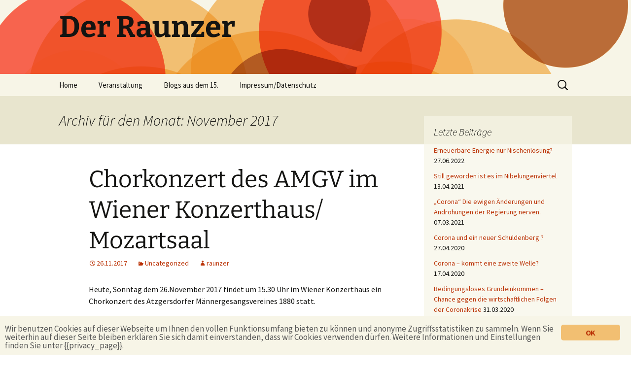

--- FILE ---
content_type: text/html; charset=UTF-8
request_url: https://www.raunzer.com/2017/11/
body_size: 10564
content:
<!DOCTYPE html>
<!--[if IE 7]>
<html class="ie ie7" lang="de">
<![endif]--><!--[if IE 8]>
<html class="ie ie8" lang="de">
<![endif]--><!--[if !(IE 7) & !(IE 8)]><!--><html lang="de">
<!--<![endif]-->
<head>
	<meta charset="UTF-8">
	<meta name="viewport" content="width=device-width">
	<title>November | 2017 | Der Raunzer</title>
	<link rel="profile" href="http://gmpg.org/xfn/11">
	<link rel="pingback" href="https://www.raunzer.com/xmlrpc.php">
	<!--[if lt IE 9]>
	<script src="https://www.raunzer.com/wp-content/themes/twentythirteen/js/html5.js"></script>
	<![endif]-->
	<meta name="robots" content="max-image-preview:large">
<link rel="dns-prefetch" href="//s.w.org">
<link rel="alternate" type="application/rss+xml" title="Der Raunzer &raquo; Feed" href="https://www.raunzer.com/feed/">
<link rel="alternate" type="application/rss+xml" title="Der Raunzer &raquo; Kommentar-Feed" href="https://www.raunzer.com/comments/feed/">
<script type="text/javascript">
window._wpemojiSettings = {"baseUrl":"https:\/\/s.w.org\/images\/core\/emoji\/14.0.0\/72x72\/","ext":".png","svgUrl":"https:\/\/s.w.org\/images\/core\/emoji\/14.0.0\/svg\/","svgExt":".svg","source":{"concatemoji":"https:\/\/www.raunzer.com\/wp-includes\/js\/wp-emoji-release.min.js?ver=6.0.11"}};
/*! This file is auto-generated */
!function(e,a,t){var n,r,o,i=a.createElement("canvas"),p=i.getContext&&i.getContext("2d");function s(e,t){var a=String.fromCharCode,e=(p.clearRect(0,0,i.width,i.height),p.fillText(a.apply(this,e),0,0),i.toDataURL());return p.clearRect(0,0,i.width,i.height),p.fillText(a.apply(this,t),0,0),e===i.toDataURL()}function c(e){var t=a.createElement("script");t.src=e,t.defer=t.type="text/javascript",a.getElementsByTagName("head")[0].appendChild(t)}for(o=Array("flag","emoji"),t.supports={everything:!0,everythingExceptFlag:!0},r=0;r<o.length;r++)t.supports[o[r]]=function(e){if(!p||!p.fillText)return!1;switch(p.textBaseline="top",p.font="600 32px Arial",e){case"flag":return s([127987,65039,8205,9895,65039],[127987,65039,8203,9895,65039])?!1:!s([55356,56826,55356,56819],[55356,56826,8203,55356,56819])&&!s([55356,57332,56128,56423,56128,56418,56128,56421,56128,56430,56128,56423,56128,56447],[55356,57332,8203,56128,56423,8203,56128,56418,8203,56128,56421,8203,56128,56430,8203,56128,56423,8203,56128,56447]);case"emoji":return!s([129777,127995,8205,129778,127999],[129777,127995,8203,129778,127999])}return!1}(o[r]),t.supports.everything=t.supports.everything&&t.supports[o[r]],"flag"!==o[r]&&(t.supports.everythingExceptFlag=t.supports.everythingExceptFlag&&t.supports[o[r]]);t.supports.everythingExceptFlag=t.supports.everythingExceptFlag&&!t.supports.flag,t.DOMReady=!1,t.readyCallback=function(){t.DOMReady=!0},t.supports.everything||(n=function(){t.readyCallback()},a.addEventListener?(a.addEventListener("DOMContentLoaded",n,!1),e.addEventListener("load",n,!1)):(e.attachEvent("onload",n),a.attachEvent("onreadystatechange",function(){"complete"===a.readyState&&t.readyCallback()})),(e=t.source||{}).concatemoji?c(e.concatemoji):e.wpemoji&&e.twemoji&&(c(e.twemoji),c(e.wpemoji)))}(window,document,window._wpemojiSettings);
</script>
<style type="text/css">
img.wp-smiley,
img.emoji {
	display: inline !important;
	border: none !important;
	box-shadow: none !important;
	height: 1em !important;
	width: 1em !important;
	margin: 0 0.07em !important;
	vertical-align: -0.1em !important;
	background: none !important;
	padding: 0 !important;
}
</style>
	<link rel="stylesheet" id="wp-block-library-css" href="https://www.raunzer.com/wp-includes/css/dist/block-library/style.min.css?ver=6.0.11" type="text/css" media="all">
<style id="wp-block-library-theme-inline-css" type="text/css">
.wp-block-audio figcaption{color:#555;font-size:13px;text-align:center}.is-dark-theme .wp-block-audio figcaption{color:hsla(0,0%,100%,.65)}.wp-block-code{border:1px solid #ccc;border-radius:4px;font-family:Menlo,Consolas,monaco,monospace;padding:.8em 1em}.wp-block-embed figcaption{color:#555;font-size:13px;text-align:center}.is-dark-theme .wp-block-embed figcaption{color:hsla(0,0%,100%,.65)}.blocks-gallery-caption{color:#555;font-size:13px;text-align:center}.is-dark-theme .blocks-gallery-caption{color:hsla(0,0%,100%,.65)}.wp-block-image figcaption{color:#555;font-size:13px;text-align:center}.is-dark-theme .wp-block-image figcaption{color:hsla(0,0%,100%,.65)}.wp-block-pullquote{border-top:4px solid;border-bottom:4px solid;margin-bottom:1.75em;color:currentColor}.wp-block-pullquote__citation,.wp-block-pullquote cite,.wp-block-pullquote footer{color:currentColor;text-transform:uppercase;font-size:.8125em;font-style:normal}.wp-block-quote{border-left:.25em solid;margin:0 0 1.75em;padding-left:1em}.wp-block-quote cite,.wp-block-quote footer{color:currentColor;font-size:.8125em;position:relative;font-style:normal}.wp-block-quote.has-text-align-right{border-left:none;border-right:.25em solid;padding-left:0;padding-right:1em}.wp-block-quote.has-text-align-center{border:none;padding-left:0}.wp-block-quote.is-large,.wp-block-quote.is-style-large,.wp-block-quote.is-style-plain{border:none}.wp-block-search .wp-block-search__label{font-weight:700}:where(.wp-block-group.has-background){padding:1.25em 2.375em}.wp-block-separator.has-css-opacity{opacity:.4}.wp-block-separator{border:none;border-bottom:2px solid;margin-left:auto;margin-right:auto}.wp-block-separator.has-alpha-channel-opacity{opacity:1}.wp-block-separator:not(.is-style-wide):not(.is-style-dots){width:100px}.wp-block-separator.has-background:not(.is-style-dots){border-bottom:none;height:1px}.wp-block-separator.has-background:not(.is-style-wide):not(.is-style-dots){height:2px}.wp-block-table thead{border-bottom:3px solid}.wp-block-table tfoot{border-top:3px solid}.wp-block-table td,.wp-block-table th{padding:.5em;border:1px solid;word-break:normal}.wp-block-table figcaption{color:#555;font-size:13px;text-align:center}.is-dark-theme .wp-block-table figcaption{color:hsla(0,0%,100%,.65)}.wp-block-video figcaption{color:#555;font-size:13px;text-align:center}.is-dark-theme .wp-block-video figcaption{color:hsla(0,0%,100%,.65)}.wp-block-template-part.has-background{padding:1.25em 2.375em;margin-top:0;margin-bottom:0}
</style>
<style id="global-styles-inline-css" type="text/css">
body{--wp--preset--color--black: #000000;--wp--preset--color--cyan-bluish-gray: #abb8c3;--wp--preset--color--white: #fff;--wp--preset--color--pale-pink: #f78da7;--wp--preset--color--vivid-red: #cf2e2e;--wp--preset--color--luminous-vivid-orange: #ff6900;--wp--preset--color--luminous-vivid-amber: #fcb900;--wp--preset--color--light-green-cyan: #7bdcb5;--wp--preset--color--vivid-green-cyan: #00d084;--wp--preset--color--pale-cyan-blue: #8ed1fc;--wp--preset--color--vivid-cyan-blue: #0693e3;--wp--preset--color--vivid-purple: #9b51e0;--wp--preset--color--dark-gray: #141412;--wp--preset--color--red: #bc360a;--wp--preset--color--medium-orange: #db572f;--wp--preset--color--light-orange: #ea9629;--wp--preset--color--yellow: #fbca3c;--wp--preset--color--dark-brown: #220e10;--wp--preset--color--medium-brown: #722d19;--wp--preset--color--light-brown: #eadaa6;--wp--preset--color--beige: #e8e5ce;--wp--preset--color--off-white: #f7f5e7;--wp--preset--gradient--vivid-cyan-blue-to-vivid-purple: linear-gradient(135deg,rgba(6,147,227,1) 0%,rgb(155,81,224) 100%);--wp--preset--gradient--light-green-cyan-to-vivid-green-cyan: linear-gradient(135deg,rgb(122,220,180) 0%,rgb(0,208,130) 100%);--wp--preset--gradient--luminous-vivid-amber-to-luminous-vivid-orange: linear-gradient(135deg,rgba(252,185,0,1) 0%,rgba(255,105,0,1) 100%);--wp--preset--gradient--luminous-vivid-orange-to-vivid-red: linear-gradient(135deg,rgba(255,105,0,1) 0%,rgb(207,46,46) 100%);--wp--preset--gradient--very-light-gray-to-cyan-bluish-gray: linear-gradient(135deg,rgb(238,238,238) 0%,rgb(169,184,195) 100%);--wp--preset--gradient--cool-to-warm-spectrum: linear-gradient(135deg,rgb(74,234,220) 0%,rgb(151,120,209) 20%,rgb(207,42,186) 40%,rgb(238,44,130) 60%,rgb(251,105,98) 80%,rgb(254,248,76) 100%);--wp--preset--gradient--blush-light-purple: linear-gradient(135deg,rgb(255,206,236) 0%,rgb(152,150,240) 100%);--wp--preset--gradient--blush-bordeaux: linear-gradient(135deg,rgb(254,205,165) 0%,rgb(254,45,45) 50%,rgb(107,0,62) 100%);--wp--preset--gradient--luminous-dusk: linear-gradient(135deg,rgb(255,203,112) 0%,rgb(199,81,192) 50%,rgb(65,88,208) 100%);--wp--preset--gradient--pale-ocean: linear-gradient(135deg,rgb(255,245,203) 0%,rgb(182,227,212) 50%,rgb(51,167,181) 100%);--wp--preset--gradient--electric-grass: linear-gradient(135deg,rgb(202,248,128) 0%,rgb(113,206,126) 100%);--wp--preset--gradient--midnight: linear-gradient(135deg,rgb(2,3,129) 0%,rgb(40,116,252) 100%);--wp--preset--duotone--dark-grayscale: url('#wp-duotone-dark-grayscale');--wp--preset--duotone--grayscale: url('#wp-duotone-grayscale');--wp--preset--duotone--purple-yellow: url('#wp-duotone-purple-yellow');--wp--preset--duotone--blue-red: url('#wp-duotone-blue-red');--wp--preset--duotone--midnight: url('#wp-duotone-midnight');--wp--preset--duotone--magenta-yellow: url('#wp-duotone-magenta-yellow');--wp--preset--duotone--purple-green: url('#wp-duotone-purple-green');--wp--preset--duotone--blue-orange: url('#wp-duotone-blue-orange');--wp--preset--font-size--small: 13px;--wp--preset--font-size--medium: 20px;--wp--preset--font-size--large: 36px;--wp--preset--font-size--x-large: 42px;}.has-black-color{color: var(--wp--preset--color--black) !important;}.has-cyan-bluish-gray-color{color: var(--wp--preset--color--cyan-bluish-gray) !important;}.has-white-color{color: var(--wp--preset--color--white) !important;}.has-pale-pink-color{color: var(--wp--preset--color--pale-pink) !important;}.has-vivid-red-color{color: var(--wp--preset--color--vivid-red) !important;}.has-luminous-vivid-orange-color{color: var(--wp--preset--color--luminous-vivid-orange) !important;}.has-luminous-vivid-amber-color{color: var(--wp--preset--color--luminous-vivid-amber) !important;}.has-light-green-cyan-color{color: var(--wp--preset--color--light-green-cyan) !important;}.has-vivid-green-cyan-color{color: var(--wp--preset--color--vivid-green-cyan) !important;}.has-pale-cyan-blue-color{color: var(--wp--preset--color--pale-cyan-blue) !important;}.has-vivid-cyan-blue-color{color: var(--wp--preset--color--vivid-cyan-blue) !important;}.has-vivid-purple-color{color: var(--wp--preset--color--vivid-purple) !important;}.has-black-background-color{background-color: var(--wp--preset--color--black) !important;}.has-cyan-bluish-gray-background-color{background-color: var(--wp--preset--color--cyan-bluish-gray) !important;}.has-white-background-color{background-color: var(--wp--preset--color--white) !important;}.has-pale-pink-background-color{background-color: var(--wp--preset--color--pale-pink) !important;}.has-vivid-red-background-color{background-color: var(--wp--preset--color--vivid-red) !important;}.has-luminous-vivid-orange-background-color{background-color: var(--wp--preset--color--luminous-vivid-orange) !important;}.has-luminous-vivid-amber-background-color{background-color: var(--wp--preset--color--luminous-vivid-amber) !important;}.has-light-green-cyan-background-color{background-color: var(--wp--preset--color--light-green-cyan) !important;}.has-vivid-green-cyan-background-color{background-color: var(--wp--preset--color--vivid-green-cyan) !important;}.has-pale-cyan-blue-background-color{background-color: var(--wp--preset--color--pale-cyan-blue) !important;}.has-vivid-cyan-blue-background-color{background-color: var(--wp--preset--color--vivid-cyan-blue) !important;}.has-vivid-purple-background-color{background-color: var(--wp--preset--color--vivid-purple) !important;}.has-black-border-color{border-color: var(--wp--preset--color--black) !important;}.has-cyan-bluish-gray-border-color{border-color: var(--wp--preset--color--cyan-bluish-gray) !important;}.has-white-border-color{border-color: var(--wp--preset--color--white) !important;}.has-pale-pink-border-color{border-color: var(--wp--preset--color--pale-pink) !important;}.has-vivid-red-border-color{border-color: var(--wp--preset--color--vivid-red) !important;}.has-luminous-vivid-orange-border-color{border-color: var(--wp--preset--color--luminous-vivid-orange) !important;}.has-luminous-vivid-amber-border-color{border-color: var(--wp--preset--color--luminous-vivid-amber) !important;}.has-light-green-cyan-border-color{border-color: var(--wp--preset--color--light-green-cyan) !important;}.has-vivid-green-cyan-border-color{border-color: var(--wp--preset--color--vivid-green-cyan) !important;}.has-pale-cyan-blue-border-color{border-color: var(--wp--preset--color--pale-cyan-blue) !important;}.has-vivid-cyan-blue-border-color{border-color: var(--wp--preset--color--vivid-cyan-blue) !important;}.has-vivid-purple-border-color{border-color: var(--wp--preset--color--vivid-purple) !important;}.has-vivid-cyan-blue-to-vivid-purple-gradient-background{background: var(--wp--preset--gradient--vivid-cyan-blue-to-vivid-purple) !important;}.has-light-green-cyan-to-vivid-green-cyan-gradient-background{background: var(--wp--preset--gradient--light-green-cyan-to-vivid-green-cyan) !important;}.has-luminous-vivid-amber-to-luminous-vivid-orange-gradient-background{background: var(--wp--preset--gradient--luminous-vivid-amber-to-luminous-vivid-orange) !important;}.has-luminous-vivid-orange-to-vivid-red-gradient-background{background: var(--wp--preset--gradient--luminous-vivid-orange-to-vivid-red) !important;}.has-very-light-gray-to-cyan-bluish-gray-gradient-background{background: var(--wp--preset--gradient--very-light-gray-to-cyan-bluish-gray) !important;}.has-cool-to-warm-spectrum-gradient-background{background: var(--wp--preset--gradient--cool-to-warm-spectrum) !important;}.has-blush-light-purple-gradient-background{background: var(--wp--preset--gradient--blush-light-purple) !important;}.has-blush-bordeaux-gradient-background{background: var(--wp--preset--gradient--blush-bordeaux) !important;}.has-luminous-dusk-gradient-background{background: var(--wp--preset--gradient--luminous-dusk) !important;}.has-pale-ocean-gradient-background{background: var(--wp--preset--gradient--pale-ocean) !important;}.has-electric-grass-gradient-background{background: var(--wp--preset--gradient--electric-grass) !important;}.has-midnight-gradient-background{background: var(--wp--preset--gradient--midnight) !important;}.has-small-font-size{font-size: var(--wp--preset--font-size--small) !important;}.has-medium-font-size{font-size: var(--wp--preset--font-size--medium) !important;}.has-large-font-size{font-size: var(--wp--preset--font-size--large) !important;}.has-x-large-font-size{font-size: var(--wp--preset--font-size--x-large) !important;}
</style>
<link rel="stylesheet" id="ginger-style-css" href="https://www.raunzer.com/wp-content/plugins/ginger/front/css/cookies-enabler.css?ver=6.0.11" type="text/css" media="all">
<link rel="stylesheet" id="parent-style-css" href="https://www.raunzer.com/wp-content/themes/twentythirteen/style.css?ver=6.0.11" type="text/css" media="all">
<link rel="stylesheet" id="twentythirteen-fonts-css" href="https://www.raunzer.com/wp-content/uploads/fonts/168f169baba6ee47a756a9d10006a696/font.css?v=1661288986" type="text/css" media="all">
<link rel="stylesheet" id="genericons-css" href="https://www.raunzer.com/wp-content/themes/twentythirteen/genericons/genericons.css?ver=3.0.3" type="text/css" media="all">
<link rel="stylesheet" id="twentythirteen-style-css" href="https://www.raunzer.com/wp-content/themes/twentythirteen-child/style.css?ver=2013-07-18" type="text/css" media="all">
<link rel="stylesheet" id="twentythirteen-block-style-css" href="https://www.raunzer.com/wp-content/themes/twentythirteen/css/blocks.css?ver=2018-12-30" type="text/css" media="all">
<!--[if lt IE 9]>
<link rel='stylesheet' id='twentythirteen-ie-css'  href='https://www.raunzer.com/wp-content/themes/twentythirteen/css/ie.css?ver=2013-07-18' type='text/css' media='all' />
<![endif]-->
<script type="text/javascript" src="https://www.raunzer.com/wp-content/plugins/ginger/addon/analytics/gingeranalytics.min.js?ver=6.0.11" id="ginger-analytics_script-js"></script>
<script type="text/javascript" src="https://www.raunzer.com/wp-content/plugins/ginger/front/js/cookies-enabler.min.js?ver=6.0.11" id="ginger-cookies-enabler-js"></script>
<script type="text/javascript" src="https://www.raunzer.com/wp-includes/js/jquery/jquery.min.js?ver=3.6.0" id="jquery-core-js"></script>
<script type="text/javascript" src="https://www.raunzer.com/wp-includes/js/jquery/jquery-migrate.min.js?ver=3.3.2" id="jquery-migrate-js"></script>
<link rel="https://api.w.org/" href="https://www.raunzer.com/wp-json/"><link rel="EditURI" type="application/rsd+xml" title="RSD" href="https://www.raunzer.com/xmlrpc.php?rsd">
<link rel="wlwmanifest" type="application/wlwmanifest+xml" href="https://www.raunzer.com/wp-includes/wlwmanifest.xml"> 
<meta name="generator" content="WordPress 6.0.11">
            <script type="text/javascript">
        var ginger_logger = "Y";
        var ginger_logger_url = "https://www.raunzer.com";
        var current_url = "https://www.raunzer.com/2017/11/";

        function gingerAjaxLogTime(status) {
            var xmlHttp = new XMLHttpRequest();
            var parameters = "ginger_action=time";
            var url= ginger_logger_url + "?" + parameters;
            xmlHttp.open("GET", url, true);

            //Black magic paragraph
            xmlHttp.setRequestHeader("Content-type", "application/x-www-form-urlencoded");

            xmlHttp.onreadystatechange = function() {
                if(xmlHttp.readyState == 4 && xmlHttp.status == 200) {
                    var time = xmlHttp.responseText;
                    gingerAjaxLogger(time, status);
                }
            }

            xmlHttp.send(parameters);
        }

        function gingerAjaxLogger(ginger_logtime, status) {
            console.log(ginger_logtime);
            var xmlHttp = new XMLHttpRequest();
            var parameters = "ginger_action=log&time=" + ginger_logtime + "&url=" + current_url + "&status=" + status;
            var url= ginger_logger_url + "?" + parameters;
            //console.log(url);
            xmlHttp.open("GET", url, true);

            //Black magic paragraph
            xmlHttp.setRequestHeader("Content-type", "application/x-www-form-urlencoded");

            xmlHttp.send(parameters);
        }

    </script>
            <style>
            .ginger_container.light {
             background-color: #f7f5e7;
             color: #565656;
                        }

                        a.ginger_btn.ginger-accept, a.ginger_btn.ginger-disable, .ginger_btn {
                background: #f2bf72 !important;
            }

            a.ginger_btn.ginger-accept:hover, a.ginger_btn.ginger-disable:hover, .ginger_btn {
                background: #f2bf72 !important;
            }

                                                .ginger_container.light a {
             color: #bc360a;
                        }

                                </style>
    	<style type="text/css" id="twentythirteen-header-css">
		.site-header {
		background: url(https://www.raunzer.com/wp-content/themes/twentythirteen/images/headers/circle.png) no-repeat scroll top;
		background-size: 1600px auto;
	}
	@media (max-width: 767px) {
		.site-header {
			background-size: 768px auto;
		}
	}
	@media (max-width: 359px) {
		.site-header {
			background-size: 360px auto;
		}
	}
			</style>
	</head>

<body class="archive date wp-embed-responsive sidebar">
	<svg xmlns="http://www.w3.org/2000/svg" viewbox="0 0 0 0" width="0" height="0" focusable="false" role="none" style="visibility: hidden; position: absolute; left: -9999px; overflow: hidden;"><defs><filter id="wp-duotone-dark-grayscale"><fecolormatrix color-interpolation-filters="sRGB" type="matrix" values=" .299 .587 .114 0 0 .299 .587 .114 0 0 .299 .587 .114 0 0 .299 .587 .114 0 0 "></fecolormatrix><fecomponenttransfer color-interpolation-filters="sRGB"><fefuncr type="table" tablevalues="0 0.49803921568627"></fefuncr><fefuncg type="table" tablevalues="0 0.49803921568627"></fefuncg><fefuncb type="table" tablevalues="0 0.49803921568627"></fefuncb><fefunca type="table" tablevalues="1 1"></fefunca></fecomponenttransfer><fecomposite in2="SourceGraphic" operator="in"></fecomposite></filter></defs></svg><svg xmlns="http://www.w3.org/2000/svg" viewbox="0 0 0 0" width="0" height="0" focusable="false" role="none" style="visibility: hidden; position: absolute; left: -9999px; overflow: hidden;"><defs><filter id="wp-duotone-grayscale"><fecolormatrix color-interpolation-filters="sRGB" type="matrix" values=" .299 .587 .114 0 0 .299 .587 .114 0 0 .299 .587 .114 0 0 .299 .587 .114 0 0 "></fecolormatrix><fecomponenttransfer color-interpolation-filters="sRGB"><fefuncr type="table" tablevalues="0 1"></fefuncr><fefuncg type="table" tablevalues="0 1"></fefuncg><fefuncb type="table" tablevalues="0 1"></fefuncb><fefunca type="table" tablevalues="1 1"></fefunca></fecomponenttransfer><fecomposite in2="SourceGraphic" operator="in"></fecomposite></filter></defs></svg><svg xmlns="http://www.w3.org/2000/svg" viewbox="0 0 0 0" width="0" height="0" focusable="false" role="none" style="visibility: hidden; position: absolute; left: -9999px; overflow: hidden;"><defs><filter id="wp-duotone-purple-yellow"><fecolormatrix color-interpolation-filters="sRGB" type="matrix" values=" .299 .587 .114 0 0 .299 .587 .114 0 0 .299 .587 .114 0 0 .299 .587 .114 0 0 "></fecolormatrix><fecomponenttransfer color-interpolation-filters="sRGB"><fefuncr type="table" tablevalues="0.54901960784314 0.98823529411765"></fefuncr><fefuncg type="table" tablevalues="0 1"></fefuncg><fefuncb type="table" tablevalues="0.71764705882353 0.25490196078431"></fefuncb><fefunca type="table" tablevalues="1 1"></fefunca></fecomponenttransfer><fecomposite in2="SourceGraphic" operator="in"></fecomposite></filter></defs></svg><svg xmlns="http://www.w3.org/2000/svg" viewbox="0 0 0 0" width="0" height="0" focusable="false" role="none" style="visibility: hidden; position: absolute; left: -9999px; overflow: hidden;"><defs><filter id="wp-duotone-blue-red"><fecolormatrix color-interpolation-filters="sRGB" type="matrix" values=" .299 .587 .114 0 0 .299 .587 .114 0 0 .299 .587 .114 0 0 .299 .587 .114 0 0 "></fecolormatrix><fecomponenttransfer color-interpolation-filters="sRGB"><fefuncr type="table" tablevalues="0 1"></fefuncr><fefuncg type="table" tablevalues="0 0.27843137254902"></fefuncg><fefuncb type="table" tablevalues="0.5921568627451 0.27843137254902"></fefuncb><fefunca type="table" tablevalues="1 1"></fefunca></fecomponenttransfer><fecomposite in2="SourceGraphic" operator="in"></fecomposite></filter></defs></svg><svg xmlns="http://www.w3.org/2000/svg" viewbox="0 0 0 0" width="0" height="0" focusable="false" role="none" style="visibility: hidden; position: absolute; left: -9999px; overflow: hidden;"><defs><filter id="wp-duotone-midnight"><fecolormatrix color-interpolation-filters="sRGB" type="matrix" values=" .299 .587 .114 0 0 .299 .587 .114 0 0 .299 .587 .114 0 0 .299 .587 .114 0 0 "></fecolormatrix><fecomponenttransfer color-interpolation-filters="sRGB"><fefuncr type="table" tablevalues="0 0"></fefuncr><fefuncg type="table" tablevalues="0 0.64705882352941"></fefuncg><fefuncb type="table" tablevalues="0 1"></fefuncb><fefunca type="table" tablevalues="1 1"></fefunca></fecomponenttransfer><fecomposite in2="SourceGraphic" operator="in"></fecomposite></filter></defs></svg><svg xmlns="http://www.w3.org/2000/svg" viewbox="0 0 0 0" width="0" height="0" focusable="false" role="none" style="visibility: hidden; position: absolute; left: -9999px; overflow: hidden;"><defs><filter id="wp-duotone-magenta-yellow"><fecolormatrix color-interpolation-filters="sRGB" type="matrix" values=" .299 .587 .114 0 0 .299 .587 .114 0 0 .299 .587 .114 0 0 .299 .587 .114 0 0 "></fecolormatrix><fecomponenttransfer color-interpolation-filters="sRGB"><fefuncr type="table" tablevalues="0.78039215686275 1"></fefuncr><fefuncg type="table" tablevalues="0 0.94901960784314"></fefuncg><fefuncb type="table" tablevalues="0.35294117647059 0.47058823529412"></fefuncb><fefunca type="table" tablevalues="1 1"></fefunca></fecomponenttransfer><fecomposite in2="SourceGraphic" operator="in"></fecomposite></filter></defs></svg><svg xmlns="http://www.w3.org/2000/svg" viewbox="0 0 0 0" width="0" height="0" focusable="false" role="none" style="visibility: hidden; position: absolute; left: -9999px; overflow: hidden;"><defs><filter id="wp-duotone-purple-green"><fecolormatrix color-interpolation-filters="sRGB" type="matrix" values=" .299 .587 .114 0 0 .299 .587 .114 0 0 .299 .587 .114 0 0 .299 .587 .114 0 0 "></fecolormatrix><fecomponenttransfer color-interpolation-filters="sRGB"><fefuncr type="table" tablevalues="0.65098039215686 0.40392156862745"></fefuncr><fefuncg type="table" tablevalues="0 1"></fefuncg><fefuncb type="table" tablevalues="0.44705882352941 0.4"></fefuncb><fefunca type="table" tablevalues="1 1"></fefunca></fecomponenttransfer><fecomposite in2="SourceGraphic" operator="in"></fecomposite></filter></defs></svg><svg xmlns="http://www.w3.org/2000/svg" viewbox="0 0 0 0" width="0" height="0" focusable="false" role="none" style="visibility: hidden; position: absolute; left: -9999px; overflow: hidden;"><defs><filter id="wp-duotone-blue-orange"><fecolormatrix color-interpolation-filters="sRGB" type="matrix" values=" .299 .587 .114 0 0 .299 .587 .114 0 0 .299 .587 .114 0 0 .299 .587 .114 0 0 "></fecolormatrix><fecomponenttransfer color-interpolation-filters="sRGB"><fefuncr type="table" tablevalues="0.098039215686275 1"></fefuncr><fefuncg type="table" tablevalues="0 0.66274509803922"></fefuncg><fefuncb type="table" tablevalues="0.84705882352941 0.41960784313725"></fefuncb><fefunca type="table" tablevalues="1 1"></fefunca></fecomponenttransfer><fecomposite in2="SourceGraphic" operator="in"></fecomposite></filter></defs></svg>	<div id="page" class="hfeed site">
		<header id="masthead" class="site-header" role="banner">
			<a class="home-link" href="https://www.raunzer.com/" title="Der Raunzer" rel="home">
				<h1 class="site-title">Der Raunzer</h1>
				<h2 class="site-description"></h2>
			</a>

			<div id="navbar" class="navbar">
				<nav id="site-navigation" class="navigation main-navigation" role="navigation">
					<button class="menu-toggle">Men&uuml;</button>
					<a class="screen-reader-text skip-link" href="#content" title="Springe zum Inhalt">Springe zum Inhalt</a>
					<div class="menu-hauptmenue-container"><ul id="primary-menu" class="nav-menu"><li id="menu-item-62" class="menu-item menu-item-type-custom menu-item-object-custom menu-item-home menu-item-62"><a href="https://www.raunzer.com">Home</a></li>
<li id="menu-item-768" class="menu-item menu-item-type-taxonomy menu-item-object-category menu-item-768"><a href="https://www.raunzer.com/category/veranstaltung/">Veranstaltung</a></li>
<li id="menu-item-762" class="menu-item menu-item-type-post_type menu-item-object-page menu-item-762"><a href="https://www.raunzer.com/blogs-aus-dem-15/">Blogs aus dem 15.</a></li>
<li id="menu-item-1101" class="menu-item menu-item-type-post_type menu-item-object-page menu-item-privacy-policy menu-item-1101"><a href="https://www.raunzer.com/impressum/">Impressum/Datenschutz</a></li>
</ul></div>					<form role="search" method="get" class="search-form" action="https://www.raunzer.com/">
				<label>
					<span class="screen-reader-text">Suche nach:</span>
					<input type="search" class="search-field" placeholder="Suchen&nbsp;&hellip;" value="" name="s">
				</label>
				<input type="submit" class="search-submit" value="Suchen">
			</form>				</nav><!-- #site-navigation -->
			</div><!-- #navbar -->
		</header><!-- #masthead -->

		<div id="main" class="site-main">

	<div id="primary" class="content-area">
		<div id="content" class="site-content" role="main">

					<header class="archive-header">
				<h1 class="archive-title">
				Archiv f&uuml;r den Monat: November 2017				</h1>
			</header><!-- .archive-header -->

										
<article id="post-1305" class="post-1305 post type-post status-publish format-standard hentry category-uncategorized">
	<header class="entry-header">
		
				<h1 class="entry-title">
			<a href="https://www.raunzer.com/2017/11/26/chorkonzert-des-amgv-im-wiener-konzerthaus-mozartsaal/" rel="bookmark">Chorkonzert des AMGV im Wiener Konzerthaus/ Mozartsaal</a>
		</h1>
		
		<div class="entry-meta">
			<span class="date"><a href="https://www.raunzer.com/2017/11/26/chorkonzert-des-amgv-im-wiener-konzerthaus-mozartsaal/" title="Permanentlink zu Chorkonzert des AMGV im Wiener Konzerthaus/ Mozartsaal" rel="bookmark"><time class="entry-date" datetime="2017-11-26T08:11:11+01:00">26.11.2017</time></a></span><span class="categories-links"><a href="https://www.raunzer.com/category/uncategorized/" rel="category tag">Uncategorized</a></span><span class="author vcard"><a class="url fn n" href="https://www.raunzer.com/author/raunzer/" title="Zeige alle Beitr&auml;ge von raunzer" rel="author">raunzer</a></span>					</div><!-- .entry-meta -->
	</header><!-- .entry-header -->

		<div class="entry-content">
		<p>Heute, Sonntag dem 26.November 2017 findet um 15.30 Uhr im Wiener Konzerthaus ein Chorkonzert des Atzgersdorfer M&auml;nnergesangsvereines 1880 statt.</p>
<p><img class="aligncenter size-large wp-image-1306" src="https://www.raunzer.com/wp-content/uploads/2017/11/P1280472-1024x768.jpg" alt="" width="604" height="453" srcset="https://www.raunzer.com/wp-content/uploads/2017/11/P1280472-1024x768.jpg 1024w, https://www.raunzer.com/wp-content/uploads/2017/11/P1280472-300x225.jpg 300w, https://www.raunzer.com/wp-content/uploads/2017/11/P1280472-768x576.jpg 768w" sizes="(max-width: 604px) 100vw, 604px"></p>
<p>Am Klavier: Sandra Jost</p>
<p>Leitung: Sieglinde Michalko</p>
<p>Am Programm Lieder und Chorwerke von Franz Schubert, Carl Maria von Weber, G&uuml;nther Mittergradnegger, Robert Stolz, Anton Dvorak und C. Mill&ouml;cker.</p>
<p>&nbsp;</p>
	</div><!-- .entry-content -->
	
	<footer class="entry-meta">
					<div class="comments-link">
				<a href="https://www.raunzer.com/2017/11/26/chorkonzert-des-amgv-im-wiener-konzerthaus-mozartsaal/#respond"><span class="leave-reply">Schreibe einen Kommentar</span></a>			</div><!-- .comments-link -->
		
			</footer><!-- .entry-meta -->
</article><!-- #post -->
							
<article id="post-1297" class="post-1297 post type-post status-publish format-standard hentry category-uncategorized">
	<header class="entry-header">
		
				<h1 class="entry-title">
			<a href="https://www.raunzer.com/2017/11/01/erinnerungen-an-den-grossen-auftritt-von-petra-maier-aus-bad-st-leonhard-vor-3jahren-bei-der-grossen-chance/" rel="bookmark">Erinnerungen an den gro&szlig;en Auftritt von Petra Maier aus Bad St.Leonhard vor 3Jahren bei der &bdquo;Gro&szlig;en Chance&ldquo;</a>
		</h1>
		
		<div class="entry-meta">
			<span class="date"><a href="https://www.raunzer.com/2017/11/01/erinnerungen-an-den-grossen-auftritt-von-petra-maier-aus-bad-st-leonhard-vor-3jahren-bei-der-grossen-chance/" title="Permanentlink zu Erinnerungen an den gro&szlig;en Auftritt von Petra Maier aus Bad St.Leonhard vor 3Jahren bei der &bdquo;Gro&szlig;en Chance&ldquo;" rel="bookmark"><time class="entry-date" datetime="2017-11-01T09:40:46+01:00">01.11.2017</time></a></span><span class="categories-links"><a href="https://www.raunzer.com/category/uncategorized/" rel="category tag">Uncategorized</a></span><span class="author vcard"><a class="url fn n" href="https://www.raunzer.com/author/raunzer/" title="Zeige alle Beitr&auml;ge von raunzer" rel="author">raunzer</a></span>					</div><!-- .entry-meta -->
	</header><!-- .entry-header -->

		<div class="entry-content">
		<p>&nbsp;</p>
<h2 class="date-header">Samstag, 1. November 2014</h2>
<div class="date-posts">
<div class="post-outer">
<div class="post hentry">
<p><a name="319192864691475057"></a></p>
<h3 class="post-title entry-title"><a href="http://leonhard-raunzer.blogspot.co.at/2014/11/die-groe-chance-petra-mayer-im-finale.html">Die Gro&szlig;e Chance &ndash; Petra Mayer im Finale</a></h3>
<div class="post-header-line-1"></div>
<div class="post-body entry-content">
<h2>BRAVO PETRA !</h2>
<div class="separator"><a href="http://4.bp.blogspot.com/-iTv2psACLt8/VFR8xMu-kGI/AAAAAAAAotw/hQHZ_sIbLuc/s1600/Petra%2BMaier%2Bbeim%2BSemifinale%2B025-1600.jpg"><img loading="lazy" src="http://4.bp.blogspot.com/-iTv2psACLt8/VFR8xMu-kGI/AAAAAAAAotw/hQHZ_sIbLuc/s1600/Petra%2BMaier%2Bbeim%2BSemifinale%2B025-1600.jpg" width="400" height="300" border="0"></a></div>
<h4>Unsere Petra Mayer ist und bleibt Publikumsliebling Nr.1 bei der &bdquo;Gro&szlig;en Chance&ldquo;</h4>
<div>Gestern abend beim Semifinale der &bdquo;Gro&szlig;en Chance&ldquo; ist Petra wieder mit den meisten Stimmen als Siegerin hervorgegangen und somit Favoritin im Finale. Mit dabei war auch wieder eine gro&szlig;e Fangemeinde, darunter nat&uuml;rlich auch Ehemann Stefan sowie Oma und Opa Mayer,vlg.Knichte.</div>
<div class="separator"><a href="http://3.bp.blogspot.com/-zlBmtz8vQBE/VFSATLAf9PI/AAAAAAAAot8/KJY1oSL4RUQ/s1600/Petra%2BMaier%2Bbeim%2BSemifinale%2B003-1600.jpg"><img loading="lazy" src="http://3.bp.blogspot.com/-zlBmtz8vQBE/VFSATLAf9PI/AAAAAAAAot8/KJY1oSL4RUQ/s1600/Petra%2BMaier%2Bbeim%2BSemifinale%2B003-1600.jpg" width="400" height="300" border="0"></a></div>
<div class="separator"><a href="http://1.bp.blogspot.com/-ehB7PqUKx3o/VFSApInljrI/AAAAAAAAouE/wAvMGqH05vE/s1600/Petra%2BMaier%2Bbeim%2BSemifinale%2B028-1600.jpg"><img loading="lazy" src="http://1.bp.blogspot.com/-ehB7PqUKx3o/VFSApInljrI/AAAAAAAAouE/wAvMGqH05vE/s1600/Petra%2BMaier%2Bbeim%2BSemifinale%2B028-1600.jpg" width="400" height="300" border="0"></a></div>
<h3 class="separator"></h3>
<div>&nbsp;Auch die gesamte Jury war&nbsp; vom&nbsp; Charme und der Nat&uuml;rlichkeit unserer Petra wieder begeistert.</div>
<div class="separator"><a href="http://3.bp.blogspot.com/-6IWQ4Zlg6oc/VFSDMfNkosI/AAAAAAAAouY/uC05lqVhgxQ/s1600/Petra%2BMaier%2Bbeim%2BSemifinale%2B017-1600.jpg"><img loading="lazy" src="http://3.bp.blogspot.com/-6IWQ4Zlg6oc/VFSDMfNkosI/AAAAAAAAouY/uC05lqVhgxQ/s1600/Petra%2BMaier%2Bbeim%2BSemifinale%2B017-1600.jpg" width="400" height="300" border="0"></a></div>
<div></div>
<h3>Als strahlende Siegerin wollen wir dich auch beim Finale sehen</h3>
<div class="separator"><a href="http://4.bp.blogspot.com/-omhrT4O4az4/VFSA-5rR4fI/AAAAAAAAouM/-PtLl-GjblM/s1600/Petra%2BMaier%2Bbeim%2BSemifinale%2B009-1600.jpg"><img loading="lazy" src="http://4.bp.blogspot.com/-omhrT4O4az4/VFSA-5rR4fI/AAAAAAAAouM/-PtLl-GjblM/s1600/Petra%2BMaier%2Bbeim%2BSemifinale%2B009-1600.jpg" width="400" height="300" border="0"></a></div>
<div></div>
<div></div>
</div>
<div class="post-footer">
<div class="post-footer-line post-footer-line-1"><span class="post-author vcard"> Eingestellt von <span class="fn">raunzer</span> </span> <span class="post-timestamp"> um <a class="timestamp-link" title="permanent link" href="http://leonhard-raunzer.blogspot.co.at/2014/11/die-groe-chance-petra-mayer-im-finale.html" rel="bookmark"><abbr class="published" title="2014-11-01T07:57:00+01:00">07:57</abbr></a> </span> <span class="post-comment-link"> <a class="comment-link" href="http://leonhard-raunzer.blogspot.co.at/2014/11/die-groe-chance-petra-mayer-im-finale.html#comment-form">0 Kommentare</a> </span> <span class="post-icons"> <span class="item-control blog-admin pid-297531963"> <a title="Post bearbeiten" href="https://www.blogger.com/post-edit.g?blogID=6778202607659949910&amp;postID=319192864691475057&amp;from=pencil"> <img loading="lazy" class="icon-action" src="https://resources.blogblog.com/img/icon18_edit_allbkg.gif" alt="" width="18" height="18"> </a> </span> </span></div>
</div>
</div>
</div>
</div>
	</div><!-- .entry-content -->
	
	<footer class="entry-meta">
					<div class="comments-link">
				<a href="https://www.raunzer.com/2017/11/01/erinnerungen-an-den-grossen-auftritt-von-petra-maier-aus-bad-st-leonhard-vor-3jahren-bei-der-grossen-chance/#respond"><span class="leave-reply">Schreibe einen Kommentar</span></a>			</div><!-- .comments-link -->
		
			</footer><!-- .entry-meta -->
</article><!-- #post -->
			
			
		
		</div><!-- #content -->
	</div><!-- #primary -->

	<div id="tertiary" class="sidebar-container" role="complementary">
		<div class="sidebar-inner">
			<div class="widget-area">
				
		<aside id="recent-posts-4" class="widget widget_recent_entries">
		<h3 class="widget-title">Letzte Beitr&auml;ge</h3>
		<ul>
											<li>
					<a href="https://www.raunzer.com/2022/06/27/erneuerbare-energie-nur-nischenloesung/">Erneuerbare Energie nur Nischenl&ouml;sung?</a>
											<span class="post-date">27.06.2022</span>
									</li>
											<li>
					<a href="https://www.raunzer.com/2021/04/13/still-geworden-ist-es-im-nibelungenviertel/">Still geworden ist es im Nibelungenviertel</a>
											<span class="post-date">13.04.2021</span>
									</li>
											<li>
					<a href="https://www.raunzer.com/2021/03/07/corona-die-ewigen-aenderungen-und-androhungen-der-regierung-nerven/">&bdquo;Corona&ldquo; Die ewigen &Auml;nderungen  und Androhungen der Regierung nerven.</a>
											<span class="post-date">07.03.2021</span>
									</li>
											<li>
					<a href="https://www.raunzer.com/2020/04/27/corona-und-ein-neuer-schuldenberg/">Corona und ein neuer Schuldenberg ?</a>
											<span class="post-date">27.04.2020</span>
									</li>
											<li>
					<a href="https://www.raunzer.com/2020/04/17/corona-kommt-eine-zweite-welle/">Corona &ndash; kommt eine zweite Welle?</a>
											<span class="post-date">17.04.2020</span>
									</li>
											<li>
					<a href="https://www.raunzer.com/2020/03/31/bedingungsloses-grundeinkommen-chance-gegen-die-wirtschaftlichen-folgen-der-coronakrise/">Bedingungsloses Grundeinkommen &ndash; Chance gegen die wirtschaftlichen Folgen der Coronakrise</a>
											<span class="post-date">31.03.2020</span>
									</li>
											<li>
					<a href="https://www.raunzer.com/2020/01/30/eberhardts-mark-graf/">Eberhardt&rsquo;s &bdquo;Mark-Graf&ldquo;</a>
											<span class="post-date">30.01.2020</span>
									</li>
											<li>
					<a href="https://www.raunzer.com/2019/12/29/biomuell-verunstaltet-seit-3wochen-die-loeschenkohlgasse/">Biom&uuml;ll  verunstaltet seit 3Wochen die L&ouml;schenkohlgasse</a>
											<span class="post-date">29.12.2019</span>
									</li>
											<li>
					<a href="https://www.raunzer.com/2019/11/26/10-jahre-andreas-gaballier/">10 Jahre Andreas Gaballier</a>
											<span class="post-date">26.11.2019</span>
									</li>
											<li>
					<a href="https://www.raunzer.com/2019/07/12/misthaufen-in-der-loeschenkohlgasse/">Misthaufen in der L&ouml;schenkohlgasse</a>
											<span class="post-date">12.07.2019</span>
									</li>
					</ul>

		</aside><aside id="text-3" class="widget widget_text"><h3 class="widget-title">Links</h3>			<div class="textwidget"><a href="http://www.cafeamadeus.at/" target="_blank" rel="noopener">Caf&eacute; Amadeus</a></div>
		</aside><aside id="tag_cloud-2" class="widget widget_tag_cloud"><h3 class="widget-title">Schlagw&ouml;rter</h3><div class="tagcloud"><ul class="wp-tag-cloud" role="list">
	<li><a href="https://www.raunzer.com/tag/fest/" class="tag-cloud-link tag-link-7 tag-link-position-1" style="font-size: 8pt;" aria-label="fest (1 Eintrag)">fest</a></li>
	<li><a href="https://www.raunzer.com/tag/kriemhild/" class="tag-cloud-link tag-link-11 tag-link-position-2" style="font-size: 8pt;" aria-label="kriemhild (1 Eintrag)">kriemhild</a></li>
	<li><a href="https://www.raunzer.com/tag/kulturcafe/" class="tag-cloud-link tag-link-9 tag-link-position-3" style="font-size: 8pt;" aria-label="kulturcafe (1 Eintrag)">kulturcafe</a></li>
	<li><a href="https://www.raunzer.com/tag/reindorfgasse/" class="tag-cloud-link tag-link-6 tag-link-position-4" style="font-size: 8pt;" aria-label="reindorfgasse (1 Eintrag)">reindorfgasse</a></li>
	<li><a href="https://www.raunzer.com/tag/veranstaltung/" class="tag-cloud-link tag-link-10 tag-link-position-5" style="font-size: 8pt;" aria-label="veranstaltung (1 Eintrag)">veranstaltung</a></li>
	<li><a href="https://www.raunzer.com/tag/volxkino/" class="tag-cloud-link tag-link-5 tag-link-position-6" style="font-size: 8pt;" aria-label="volxkino (1 Eintrag)">volxkino</a></li>
</ul>
</div>
</aside><aside id="archives-2" class="widget widget_archive"><h3 class="widget-title">Archiv</h3>
			<ul>
					<li><a href="https://www.raunzer.com/2022/06/">Juni 2022</a>&nbsp;(1)</li>
	<li><a href="https://www.raunzer.com/2021/04/">April 2021</a>&nbsp;(1)</li>
	<li><a href="https://www.raunzer.com/2021/03/">M&auml;rz 2021</a>&nbsp;(1)</li>
	<li><a href="https://www.raunzer.com/2020/04/">April 2020</a>&nbsp;(2)</li>
	<li><a href="https://www.raunzer.com/2020/03/">M&auml;rz 2020</a>&nbsp;(1)</li>
	<li><a href="https://www.raunzer.com/2020/01/">Januar 2020</a>&nbsp;(1)</li>
	<li><a href="https://www.raunzer.com/2019/12/">Dezember 2019</a>&nbsp;(1)</li>
	<li><a href="https://www.raunzer.com/2019/11/">November 2019</a>&nbsp;(1)</li>
	<li><a href="https://www.raunzer.com/2019/07/">Juli 2019</a>&nbsp;(1)</li>
	<li><a href="https://www.raunzer.com/2019/04/">April 2019</a>&nbsp;(1)</li>
	<li><a href="https://www.raunzer.com/2018/06/">Juni 2018</a>&nbsp;(1)</li>
	<li><a href="https://www.raunzer.com/2018/05/">Mai 2018</a>&nbsp;(8)</li>
	<li><a href="https://www.raunzer.com/2018/04/">April 2018</a>&nbsp;(3)</li>
	<li><a href="https://www.raunzer.com/2018/03/">M&auml;rz 2018</a>&nbsp;(1)</li>
	<li><a href="https://www.raunzer.com/2017/12/">Dezember 2017</a>&nbsp;(1)</li>
	<li><a href="https://www.raunzer.com/2017/11/" aria-current="page">November 2017</a>&nbsp;(2)</li>
	<li><a href="https://www.raunzer.com/2017/08/">August 2017</a>&nbsp;(3)</li>
	<li><a href="https://www.raunzer.com/2017/07/">Juli 2017</a>&nbsp;(4)</li>
	<li><a href="https://www.raunzer.com/2017/06/">Juni 2017</a>&nbsp;(4)</li>
	<li><a href="https://www.raunzer.com/2017/05/">Mai 2017</a>&nbsp;(3)</li>
	<li><a href="https://www.raunzer.com/2017/04/">April 2017</a>&nbsp;(2)</li>
	<li><a href="https://www.raunzer.com/2017/03/">M&auml;rz 2017</a>&nbsp;(4)</li>
	<li><a href="https://www.raunzer.com/2017/02/">Februar 2017</a>&nbsp;(2)</li>
	<li><a href="https://www.raunzer.com/2016/11/">November 2016</a>&nbsp;(5)</li>
	<li><a href="https://www.raunzer.com/2016/10/">Oktober 2016</a>&nbsp;(3)</li>
	<li><a href="https://www.raunzer.com/2016/08/">August 2016</a>&nbsp;(1)</li>
	<li><a href="https://www.raunzer.com/2016/06/">Juni 2016</a>&nbsp;(1)</li>
	<li><a href="https://www.raunzer.com/2016/04/">April 2016</a>&nbsp;(1)</li>
	<li><a href="https://www.raunzer.com/2016/03/">M&auml;rz 2016</a>&nbsp;(2)</li>
	<li><a href="https://www.raunzer.com/2016/02/">Februar 2016</a>&nbsp;(2)</li>
	<li><a href="https://www.raunzer.com/2016/01/">Januar 2016</a>&nbsp;(7)</li>
	<li><a href="https://www.raunzer.com/2015/12/">Dezember 2015</a>&nbsp;(1)</li>
	<li><a href="https://www.raunzer.com/2015/11/">November 2015</a>&nbsp;(3)</li>
	<li><a href="https://www.raunzer.com/2015/10/">Oktober 2015</a>&nbsp;(2)</li>
	<li><a href="https://www.raunzer.com/2015/09/">September 2015</a>&nbsp;(10)</li>
			</ul>

			</aside>			</div><!-- .widget-area -->
		</div><!-- .sidebar-inner -->
	</div><!-- #tertiary -->

		</div><!-- #main -->
		<footer id="colophon" class="site-footer" role="contentinfo">
				<div id="secondary" class="sidebar-container" role="complementary">
		<div class="widget-area">
			<aside id="search-2" class="widget widget_search"><form role="search" method="get" class="search-form" action="https://www.raunzer.com/">
				<label>
					<span class="screen-reader-text">Suche nach:</span>
					<input type="search" class="search-field" placeholder="Suchen&nbsp;&hellip;" value="" name="s">
				</label>
				<input type="submit" class="search-submit" value="Suchen">
			</form></aside><aside id="text-2" class="widget widget_text"><h3 class="widget-title">Der Raunzer</h3>			<div class="textwidget">Der Raunzer hat von 2009 bis 2015 ein regionales Blog f&uuml;r Bad St. Leonhard in K&auml;rnten betrieben und war dort als <a href="http://leonhard-raunzer.blogspot.co.at" target="_blank" rel="noopener">Leonhard Raunzer</a> stadtbekannt.

Mehr als zwei Millionen mal wurde der Blog aufgerufen.

<a href="https://www.raunzer.com" target="_blank" rel="noopener">Raunzer.com</a> ist die Weiterf&uuml;hrung dieses Erfolgsrezeptes f&uuml;r die Stadt Wien.</div>
		</aside><aside id="meta-3" class="widget widget_meta"><h3 class="widget-title">Meta</h3>
		<ul>
						<li><a href="https://www.raunzer.com/wp-login.php">Anmelden</a></li>
			<li><a href="https://www.raunzer.com/feed/">Feed der Eintr&auml;ge</a></li>
			<li><a href="https://www.raunzer.com/comments/feed/">Kommentar-Feed</a></li>

			<li><a href="https://de.wordpress.org/">WordPress.org</a></li>
		</ul>

		</aside>		</div><!-- .widget-area -->
	</div><!-- #secondary -->

			<div class="site-info">
								<a class="privacy-policy-link" href="https://www.raunzer.com/impressum/">Impressum/Datenschutz</a><span role="separator" aria-hidden="true"></span>				<a href="https://de.wordpress.org/" class="imprint">
					Stolz pr&auml;sentiert von WordPress				</a>
			</div><!-- .site-info -->
		</footer><!-- #colophon -->
	</div><!-- #page -->

	<script type="text/javascript" src="https://www.raunzer.com/wp-includes/js/imagesloaded.min.js?ver=4.1.4" id="imagesloaded-js"></script>
<script type="text/javascript" src="https://www.raunzer.com/wp-includes/js/masonry.min.js?ver=4.2.2" id="masonry-js"></script>
<script type="text/javascript" src="https://www.raunzer.com/wp-includes/js/jquery/jquery.masonry.min.js?ver=3.1.2b" id="jquery-masonry-js"></script>
<script type="text/javascript" src="https://www.raunzer.com/wp-content/themes/twentythirteen/js/functions.js?ver=20160717" id="twentythirteen-script-js"></script>
    
    <!-- Init the script -->
    <script>
        COOKIES_ENABLER.init({
            scriptClass: 'ginger-script',
            iframeClass: 'ginger-iframe',
            acceptClass: 'ginger-accept',
            disableClass: 'ginger-disable',
            dismissClass: 'ginger-dismiss',
            bannerClass: 'ginger_banner-wrapper',
            bannerHTML:
                document.getElementById('ginger-banner-html') !== null ?
                    document.getElementById('ginger-banner-html').innerHTML :
                    '<div class="ginger_banner bottom light ginger_container ginger_container--open">'
                                                            + '<a href="#" class="ginger_btn ginger-accept ginger_btn_accept_all">'
                    + 'OK'
                    + '<\/a>'
                    + '<p class="ginger_message">'
                    + '<!--googleoff: index-->Wir benutzen Cookies auf dieser Webseite um Ihnen den vollen Funktionsumfang bieten zu k&ouml;nnen und anonyme Zugriffsstatistiken zu sammeln. Wenn Sie weiterhin auf dieser Seite bleiben erkl&auml;ren Sie sich damit einverstanden, dass wir Cookies verwenden d&uuml;rfen. Weitere Informationen und Einstellungen finden Sie unter {{privacy_page}}.<!--googleon: index-->'
                    + ''
                                        + '<\/div>',
                                    cookieDuration: 365000,
                        eventScroll: false,
            scrollOffset: 20,
            clickOutside: false,
            cookieName: 'ginger-cookie',
            forceReload: false,
            iframesPlaceholder: true,
            iframesPlaceholderClass: 'ginger-iframe-placeholder',
            iframesPlaceholderHTML:
                document.getElementById('ginger-iframePlaceholder-html') !== null ?
                    document.getElementById('ginger-iframePlaceholder-html').innerHTML :
                    '<p><!--googleoff: index-->This website uses cookies.<!--googleon: index-->'
                    + '<a href="#" class="ginger_btn ginger-accept">OK'
                    + '<\/p>'
        });
    </script>
    <!-- End Ginger Script -->

</body>
</html>


--- FILE ---
content_type: text/css
request_url: https://www.raunzer.com/wp-content/uploads/fonts/168f169baba6ee47a756a9d10006a696/font.css?v=1661288986
body_size: 556
content:
/*
 * Font file created by Local Google Fonts 0.11
 * Created: Tue, 23 Aug 2022 21:09:41 +0000
 * Handle: twentythirteen-fonts
*/

@font-face {
	font-family: 'Source Sans Pro';
	font-style: normal;
	font-weight: 300;
	font-display: fallback;
	src: url('source-sans-pro-v21-latin-300.eot?v=1661288981');
	src: local(''),
		url('source-sans-pro-v21-latin-300.eot?v=1661288981?#iefix') format('embedded-opentype'),
		url('source-sans-pro-v21-latin-300.woff2?v=1661288981') format('woff2'),
		url('source-sans-pro-v21-latin-300.woff?v=1661288981') format('woff'),
		url('source-sans-pro-v21-latin-300.ttf?v=1661288981') format('truetype'),
		url('source-sans-pro-v21-latin-300.svg?v=1661288981#SourceSansPro') format('svg');
}

@font-face {
	font-family: 'Source Sans Pro';
	font-style: italic;
	font-weight: 300;
	font-display: fallback;
	src: url('source-sans-pro-v21-latin-300italic.eot?v=1661288981');
	src: local(''),
		url('source-sans-pro-v21-latin-300italic.eot?v=1661288981?#iefix') format('embedded-opentype'),
		url('source-sans-pro-v21-latin-300italic.woff2?v=1661288981') format('woff2'),
		url('source-sans-pro-v21-latin-300italic.woff?v=1661288981') format('woff'),
		url('source-sans-pro-v21-latin-300italic.ttf?v=1661288981') format('truetype'),
		url('source-sans-pro-v21-latin-300italic.svg?v=1661288981#SourceSansPro') format('svg');
}

@font-face {
	font-family: 'Source Sans Pro';
	font-style: normal;
	font-weight: 400;
	font-display: fallback;
	src: url('source-sans-pro-v21-latin-regular.eot?v=1661288981');
	src: local(''),
		url('source-sans-pro-v21-latin-regular.eot?v=1661288981?#iefix') format('embedded-opentype'),
		url('source-sans-pro-v21-latin-regular.woff2?v=1661288981') format('woff2'),
		url('source-sans-pro-v21-latin-regular.woff?v=1661288981') format('woff'),
		url('source-sans-pro-v21-latin-regular.ttf?v=1661288981') format('truetype'),
		url('source-sans-pro-v21-latin-regular.svg?v=1661288981#SourceSansPro') format('svg');
}

@font-face {
	font-family: 'Source Sans Pro';
	font-style: italic;
	font-weight: 400;
	font-display: fallback;
	src: url('source-sans-pro-v21-latin-italic.eot?v=1661288981');
	src: local(''),
		url('source-sans-pro-v21-latin-italic.eot?v=1661288981?#iefix') format('embedded-opentype'),
		url('source-sans-pro-v21-latin-italic.woff2?v=1661288981') format('woff2'),
		url('source-sans-pro-v21-latin-italic.woff?v=1661288981') format('woff'),
		url('source-sans-pro-v21-latin-italic.ttf?v=1661288981') format('truetype'),
		url('source-sans-pro-v21-latin-italic.svg?v=1661288981#SourceSansPro') format('svg');
}

@font-face {
	font-family: 'Source Sans Pro';
	font-style: normal;
	font-weight: 700;
	font-display: fallback;
	src: url('source-sans-pro-v21-latin-700.eot?v=1661288981');
	src: local(''),
		url('source-sans-pro-v21-latin-700.eot?v=1661288981?#iefix') format('embedded-opentype'),
		url('source-sans-pro-v21-latin-700.woff2?v=1661288981') format('woff2'),
		url('source-sans-pro-v21-latin-700.woff?v=1661288981') format('woff'),
		url('source-sans-pro-v21-latin-700.ttf?v=1661288981') format('truetype'),
		url('source-sans-pro-v21-latin-700.svg?v=1661288981#SourceSansPro') format('svg');
}

@font-face {
	font-family: 'Source Sans Pro';
	font-style: italic;
	font-weight: 700;
	font-display: fallback;
	src: url('source-sans-pro-v21-latin-700italic.eot?v=1661288981');
	src: local(''),
		url('source-sans-pro-v21-latin-700italic.eot?v=1661288981?#iefix') format('embedded-opentype'),
		url('source-sans-pro-v21-latin-700italic.woff2?v=1661288981') format('woff2'),
		url('source-sans-pro-v21-latin-700italic.woff?v=1661288981') format('woff'),
		url('source-sans-pro-v21-latin-700italic.ttf?v=1661288981') format('truetype'),
		url('source-sans-pro-v21-latin-700italic.svg?v=1661288981#SourceSansPro') format('svg');
}

@font-face {
	font-family: 'Bitter';
	font-style: normal;
	font-weight: 400;
	font-display: fallback;
	src: url('bitter-v28-latin-regular.eot?v=1661288981');
	src: local(''),
		url('bitter-v28-latin-regular.eot?v=1661288981?#iefix') format('embedded-opentype'),
		url('bitter-v28-latin-regular.woff2?v=1661288981') format('woff2'),
		url('bitter-v28-latin-regular.woff?v=1661288981') format('woff'),
		url('bitter-v28-latin-regular.ttf?v=1661288981') format('truetype'),
		url('bitter-v28-latin-regular.svg?v=1661288981#Bitter') format('svg');
}

@font-face {
	font-family: 'Bitter';
	font-style: normal;
	font-weight: 700;
	font-display: fallback;
	src: url('bitter-v28-latin-700.eot?v=1661288981');
	src: local(''),
		url('bitter-v28-latin-700.eot?v=1661288981?#iefix') format('embedded-opentype'),
		url('bitter-v28-latin-700.woff2?v=1661288981') format('woff2'),
		url('bitter-v28-latin-700.woff?v=1661288981') format('woff'),
		url('bitter-v28-latin-700.ttf?v=1661288981') format('truetype'),
		url('bitter-v28-latin-700.svg?v=1661288981#Bitter') format('svg');
}



--- FILE ---
content_type: text/css
request_url: https://www.raunzer.com/wp-content/themes/twentythirteen-child/style.css?ver=2013-07-18
body_size: 520
content:
 /*
 Theme Name:   Raunzer-Theme (Twenty Thirteen Child)
 Theme URI:    http://example.com/twenty-fifteen-child/
 Description:  Twenty Thirteen Child Theme with adaptations for Raunzer.com
 Author:       Georg Abenthung
 Author URI:   http://abenthung.name
 Template:     twentythirteen
 Version:      1.0.0
 License:      GNU General Public License v2 or later
 License URI:  http://www.gnu.org/licenses/gpl-2.0.html
 Tags: black, brown, orange, tan, white, yellow, light, one-column, two-columns, right-sidebar, fluid-layout, responsive-layout, custom-header, custom-menu, editor-style, featured-images, microformats, post-formats, rtl-language-support, sticky-post, translation-ready, accessibility-ready
 Text Domain: twentythirteen-child
*/
 
 .site-header .home-link {
    min-height: 150px;
 }
 
@media (min-width: 768px) {
 .site-title {
    padding-top: 25px;
 }
}